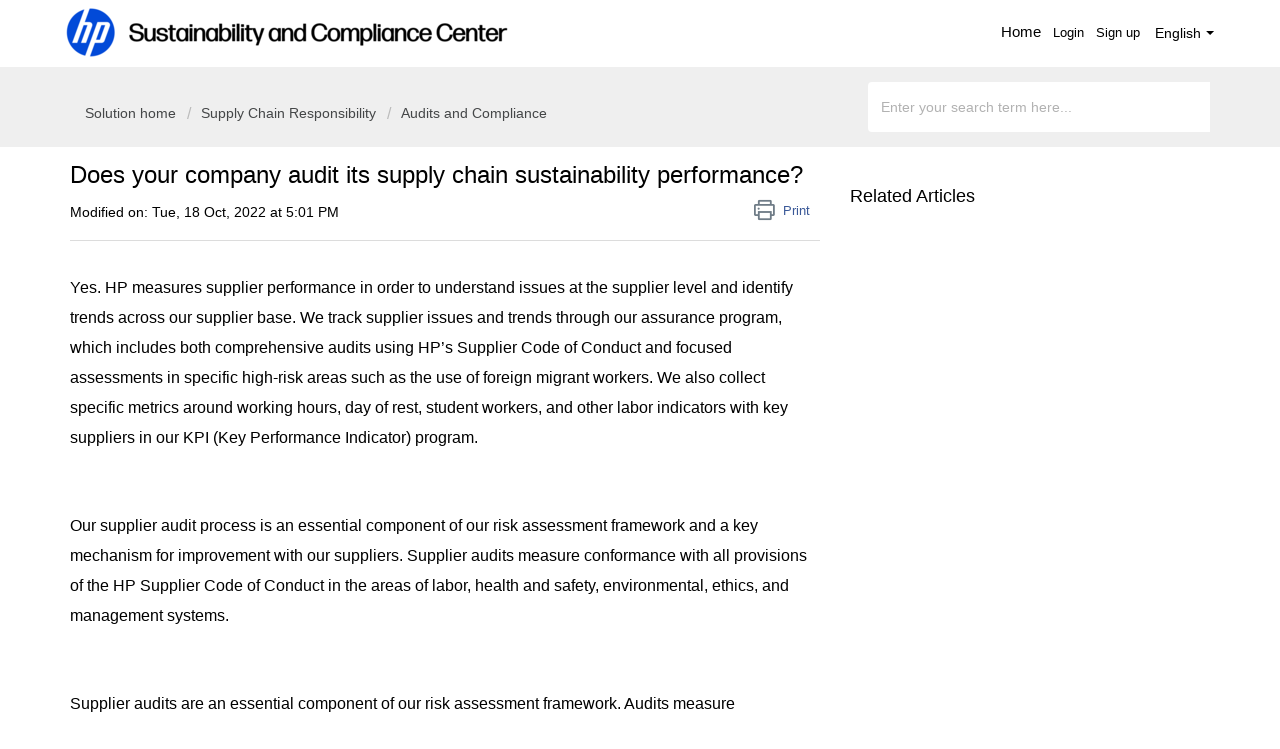

--- FILE ---
content_type: text/html; charset=utf-8
request_url: https://sustainability.ext.hp.com/en/support/solutions/articles/35000112462-does-your-company-audit-its-supply-chain-sustainability-performance-
body_size: 13115
content:
<!DOCTYPE html>
       
        <!--[if lt IE 7]><html class="no-js ie6 dew-dsm-theme " lang="en" dir="ltr" data-date-format="non_us"><![endif]-->       
        <!--[if IE 7]><html class="no-js ie7 dew-dsm-theme " lang="en" dir="ltr" data-date-format="non_us"><![endif]-->       
        <!--[if IE 8]><html class="no-js ie8 dew-dsm-theme " lang="en" dir="ltr" data-date-format="non_us"><![endif]-->       
        <!--[if IE 9]><html class="no-js ie9 dew-dsm-theme " lang="en" dir="ltr" data-date-format="non_us"><![endif]-->       
        <!--[if IE 10]><html class="no-js ie10 dew-dsm-theme " lang="en" dir="ltr" data-date-format="non_us"><![endif]-->       
        <!--[if (gt IE 10)|!(IE)]><!--><html class="no-js  dew-dsm-theme " lang="en" dir="ltr" data-date-format="non_us"><!--<![endif]-->
	<head>
		
		<!--Title for the page -->
<title> Does your company audit its supply chain sustainability performance? : Help desk </title>
<!-- Responsive setting -->
<link rel="apple-touch-icon" href="https://s3.amazonaws.com/cdn.freshdesk.com/data/helpdesk/attachments/production/35288663588/fav_icon/FUwB88saXaVCFhhU9WZz1uUVEdvSxXy39w.png" />
        <link rel="apple-touch-icon" sizes="72x72" href="https://s3.amazonaws.com/cdn.freshdesk.com/data/helpdesk/attachments/production/35288663588/fav_icon/FUwB88saXaVCFhhU9WZz1uUVEdvSxXy39w.png" />
        <link rel="apple-touch-icon" sizes="114x114" href="https://s3.amazonaws.com/cdn.freshdesk.com/data/helpdesk/attachments/production/35288663588/fav_icon/FUwB88saXaVCFhhU9WZz1uUVEdvSxXy39w.png" />
        <link rel="apple-touch-icon" sizes="144x144" href="https://s3.amazonaws.com/cdn.freshdesk.com/data/helpdesk/attachments/production/35288663588/fav_icon/FUwB88saXaVCFhhU9WZz1uUVEdvSxXy39w.png" />
        <meta name="viewport" content="width=device-width, initial-scale=1.0, maximum-scale=5.0, user-scalable=yes" /> 

<meta charset="utf-8">
<meta http-equiv="X-UA-Compatible" content="IE=edge,chrome=1">
<meta name="viewport" content="width=device-width, initial-scale=1.0">



<link href='https://fonts.googleapis.com/css?family=Nunito:400,700,300' rel='stylesheet' type='text/css'>


<link rel="stylesheet" href="https://maxcdn.bootstrapcdn.com/bootstrap/3.3.7/css/bootstrap.min.css">

<link rel="stylesheet" href="https://cdnjs.cloudflare.com/ajax/libs/font-awesome/4.6.3/css/font-awesome.min.css">

  <!-- HP GLOBAL HEADER/FOOTER -->

<!-- 
<script src="https://itg-live.www8.hp.com/caas/header-footer/us/en/default/latest.r/head-styles?contentType=jsonp"></script> 
<script src="https://itg-live.www8.hp.com/caas/header-footer/us/en/default/latest.r/head-scripts?contentType=jsonp"></script> 
<script src="https://itg-live.www8.hp.com/caas/header-footer/us/en/default/latest.r/body-scripts?contentType=jsonp"></script>
<script src="https://itg-live.www8.hp.com/caas/header-footer/us/en/default/latest.r/header?contentType=jsonp"></script>
<script src="https://itg-live.www8.hp.com/caas/header-footer/us/en/default/latest.r/footer?contentType=jsonp"></script>

 

<script src="https://www8.hp.com/ww/en/scripts/framework/jquery/v-1-8-3/jquery.js" type="text/javascript"></script>
<script src="https://www8.hp.com/ww/en/scripts/framework/jquery/v-1-8-3/can.jquery-1.1.6.js" type="text/javascript"></script>
<script src="https://itg-live.www8.hp.com/caas/header-footer/us/en/default/latest.r?contentType=js"></script> 
<script src="https://itg-live.www8.hp.com/caas/header-footer/us/en/default/latest.r/root?contentType=js"></script>


<script src="https://www8.hp.com/us/en/scripts/framework/jquery/v-1-8/jquery.js"></script>
<script src="https://www8.hp.com/us/en/scripts/framework/jquery/v-1-8/can.jquery.js"></script>
<script src="https://www8.hp.com/caas/header-footer/us/en/default/latest.r?contentType=js"></script> 

<script src="https://itg-live.www8.hp.com/caas/header-footer/us/en/default/latest.r/head-styles?contentType=html"></script>  
<script src="https://itg-live.www8.hp.com/caas/header-footer/us/en/default/latest.r/head-scripts?contentType=html"></script>  
<script src="https://itg-live.www8.hp.com/caas/header-footer/us/en/default/latest.r/body-scripts?contentType=html"></script>  
<script src="https://itg-live.www8.hp.com/caas/header-footer/us/en/default/latest.r/header?contentType=html"></script>  
<script src="https://itg-live.www8.hp.com/caas/header-footer/us/en/default/latest.r/footer?contentType=html"></script> 
<script src="https://itg-live.www8.hp.com/caas/header-footer/us/en/default/latest.r/footer?contentType=html&hide_country_selector=true"></script>  







<script src="https://www8.hp.com/us/en/scripts/framework/jquery/v-1-8/jquery.js"></script>
<script src="https://www8.hp.com/us/en/scripts/framework/jquery/v-1-8/can.jquery.js"></script>
<script src="https://www8.hp.com/caas/header-footer/us/en/default/latest.r?contentType=js"></script> 
<script type="application/xhtml+xml" src="https://www8.hp.com/caas/header-footer/us/en/default/latest.r/head-styles?contentType=html"></script>
<script type="application/xhtml+xml" src="https://www8.hp.com/caas/header-footer/us/en/default/latest.r/head-scripts?contentType=html"></script> -->








		
		<!-- Adding meta tag for CSRF token -->
		<meta name="csrf-param" content="authenticity_token" />
<meta name="csrf-token" content="uo/A+bQrNYy2SGbZMCB3E7mi6rrOE64/Y6hpVu4CLMS8yXhBX8EAUdvXIdnxQCLAsrTzz0tldpEvx4TtY0Is2g==" />
		<!-- End meta tag for CSRF token -->
		
		<!-- Fav icon for portal -->
		<link rel='shortcut icon' href='https://s3.amazonaws.com/cdn.freshdesk.com/data/helpdesk/attachments/production/35288663588/fav_icon/FUwB88saXaVCFhhU9WZz1uUVEdvSxXy39w.png' />

		<!-- Base stylesheet -->
 
		<link rel="stylesheet" media="print" href="https://assets8.freshdesk.com/assets/cdn/portal_print-6e04b27f27ab27faab81f917d275d593fa892ce13150854024baaf983b3f4326.css" />
	  		<link rel="stylesheet" media="screen" href="https://assets2.freshdesk.com/assets/cdn/falcon_portal_utils-a58414d6bc8bc6ca4d78f5b3f76522e4970de435e68a5a2fedcda0db58f21600.css" />	

		
		<!-- Theme stylesheet -->

		<link href="/support/theme.css?v=4&amp;d=1765467304" media="screen" rel="stylesheet" type="text/css">

		<!-- Google font url if present -->
		

		<!-- Including default portal based script framework at the top -->
		<script src="https://assets7.freshdesk.com/assets/cdn/portal_head_v2-d07ff5985065d4b2f2826fdbbaef7df41eb75e17b915635bf0413a6bc12fd7b7.js"></script>
		<!-- Including syntexhighlighter for portal -->
		<script src="https://assets7.freshdesk.com/assets/cdn/prism-841b9ba9ca7f9e1bc3cdfdd4583524f65913717a3ab77714a45dd2921531a402.js"></script>

		    <!-- Google tag (gtag.js) -->
	<script async src='https://www.googletagmanager.com/gtag/js?id=UA-113054897-1' nonce="Mb2HJ8uMGga8e1ASEg6JDg=="></script>
	<script nonce="Mb2HJ8uMGga8e1ASEg6JDg==">
	  window.dataLayer = window.dataLayer || [];
	  function gtag(){dataLayer.push(arguments);}
	  gtag('js', new Date());
	  gtag('config', 'UA-113054897-1');
	</script>


		<!-- Access portal settings information via javascript -->
		 <script type="text/javascript">     var portal = {"language":"en","name":"Help desk","contact_info":"","current_page_name":"article_view","current_tab":"solutions","vault_service":{"url":"https://vault-service.freshworks.com/data","max_try":2,"product_name":"fd"},"current_account_id":772501,"preferences":{"bg_color":"#ffffff","header_color":"#ffffff","help_center_color":"#ffffff","footer_color":"#ffffff","tab_color":"#ffffff","tab_hover_color":"#024ad8","btn_background":"#767676","btn_primary_background":"#024ad8","base_font":"Helvetica","text_color":"#000000","headings_font":"Helvetica","headings_color":"#000000","link_color":"#000000","link_color_hover":"#024ad8","input_focus_ring_color":"#000000","non_responsive":"false","personalized_articles":true},"image_placeholders":{"spacer":"https://assets5.freshdesk.com/assets/misc/spacer.gif","profile_thumb":"https://assets5.freshdesk.com/assets/misc/profile_blank_thumb-4a7b26415585aebbd79863bd5497100b1ea52bab8df8db7a1aecae4da879fd96.jpg","profile_medium":"https://assets5.freshdesk.com/assets/misc/profile_blank_medium-1dfbfbae68bb67de0258044a99f62e94144f1cc34efeea73e3fb85fe51bc1a2c.jpg"},"falcon_portal_theme":true,"current_object_id":35000112462};     var attachment_size = 20;     var blocked_extensions = "";     var allowed_extensions = "";     var store = { 
        ticket: {},
        portalLaunchParty: {} };    store.portalLaunchParty.ticketFragmentsEnabled = false;    store.pod = "us-east-1";    store.region = "US"; </script> 


			    <script src="https://wchat.freshchat.com/js/widget.js" nonce="Mb2HJ8uMGga8e1ASEg6JDg=="></script>

	</head>
	<body>
            	
		
		
		
	
<div id="everything" class="everything place_order">

    <div id="content"> 

      <!-- 4. Placeholder for Header --> 

      <div id="header" class="header"></div> 


<!--<header class="banner">
      <div class="container">
		<div class="banner-wrapper page">
			<div class="banner-title">
				<a href="/en/support/home"class='portal-logo'><span class="portal-img"><i></i>
                    <img src='https://s3.amazonaws.com/cdn.freshdesk.com/data/helpdesk/attachments/production/35288666879/logo/2EARNu7b7YyYJeRcZDFW50LJUkkw-nYWnQ.png' alt="Logo"
                        onerror="default_image_error(this)" data-type="logo" />
                 </span></a>
              <h1 class="heading" style="color:#fff;text-transform:uppercase;">Help desk</h1>
			</div>
			<nav class="banner-nav">
				<div class="banner-language-selector pull-right" data-tabs="tabs"
                data-toggle='tooltip' data-placement="bottom" title=""><ul class="language-options" role="tablist"><li class="dropdown"><h5 class="dropdown-toggle" data-toggle="dropdown"><span>English</span><span class="caret"></span></h5><ul class="dropdown-menu " role="menu" aria-labelledby="dropdownMenu"><li><a class="active" tabindex="-1" href="/en/support/solutions/articles/35000112462-does-your-company-audit-its-supply-chain-sustainability-performance-"><span class='icon-dd-tick-dark'></span>English </a></li><li><a class=" unavailable-language" tabindex="-1" href="/zh-CN/support/solutions/articles/35000112462-does-your-company-audit-its-supply-chain-sustainability-performance-">Chinese</a></li><li><a class=" unavailable-language" tabindex="-1" href="/zh-TW/support/solutions/articles/35000112462-does-your-company-audit-its-supply-chain-sustainability-performance-">Chinese (Traditional)</a></li><li><a class="" tabindex="-1" href="/nl/support/solutions/articles/35000112462-audit-uw-bedrijf-de-duurzaamheidsprestaties-van-de-toeleveringsketen-">Dutch</a></li><li><a class="" tabindex="-1" href="/fr/support/solutions/articles/35000112462-votre-entreprise-r%C3%A9alise-t-elle-des-contr%C3%B4les-de-performances-en-mati%C3%A8re-de-d%C3%A9veloppement-durable-dan">French</a></li><li><a class="" tabindex="-1" href="/de/support/solutions/articles/35000112462-%C3%BCberpr%C3%BCft-ihr-unternehmen-die-leistung-in-bezug-auf-seine-nachhaltigkeit-in-der-lieferkette-">German</a></li><li><a class="" tabindex="-1" href="/it/support/solutions/articles/35000112462-la-vostra-azienda-esegue-audit-delle-prestazioni-di-sostenibilit%C3%A0-della-sua-catena-di-fornitura-">Italian</a></li><li><a class=" unavailable-language" tabindex="-1" href="/ja-JP/support/solutions/articles/35000112462-does-your-company-audit-its-supply-chain-sustainability-performance-">Japanese</a></li><li><a class=" unavailable-language" tabindex="-1" href="/ko/support/solutions/articles/35000112462-does-your-company-audit-its-supply-chain-sustainability-performance-">Korean</a></li><li><a class=" unavailable-language" tabindex="-1" href="/pt-BR/support/solutions/articles/35000112462-does-your-company-audit-its-supply-chain-sustainability-performance-">Portuguese (BR)</a></li><li><a class=" unavailable-language" tabindex="-1" href="/pt-PT/support/solutions/articles/35000112462-does-your-company-audit-its-supply-chain-sustainability-performance-">Portuguese/Portugal</a></li><li><a class="" tabindex="-1" href="/es/support/solutions/articles/35000112462--su-empresa-audita-los-resultados-de-sostenibilidad-de-su-cadena-de-suministro-">Spanish</a></li><li><a class="" tabindex="-1" href="/sv-SE/support/solutions/articles/35000112462-granskar-f%C3%B6retaget-sin-hallbarhetsprestanda-i-leveranskedjan-">Swedish</a></li></ul></li></ul></div> <div class="welcome">Welcome <b></b> </div>  <b><a href="/en/support/login"><b>Login</b></a></b> &nbsp;<b><a href="/en/support/signup"><b>Sign up</b></a></b>
			</nav>
		</div>
</div>
	</header>-->
      
	<nav class="page-tabs">
      <div class="container">
	<div class="page no-padding">
		
      <a href="/support/home"><a href="/en/support/home"class='portal-logo'><span class="portal-img"><i></i>
                    <img src='https://s3.amazonaws.com/cdn.freshdesk.com/data/helpdesk/attachments/production/35288666879/logo/2EARNu7b7YyYJeRcZDFW50LJUkkw-nYWnQ.png' alt="Logo"
                        onerror="default_image_error(this)" data-type="logo" />
                 </span></a></a>
			<a data-toggle-dom="#header-tabs" href="#" data-animated="true" class="mobile-icon-nav-menu show-in-mobile"></a>
			<div class="nav-link" id="header-tabs">
				
					
						<a href="/en/support/home" class="">Home</a>
					
				
					
						<a href="/en/support/solutions" class="active">Solutions</a>
					
				
              <span class="p-l-b"><div class="banner-language-selector pull-right" data-tabs="tabs"
                data-toggle='tooltip' data-placement="bottom" title=""><ul class="language-options" role="tablist"><li class="dropdown"><h5 class="dropdown-toggle" data-toggle="dropdown"><span>English</span><span class="caret"></span></h5><ul class="dropdown-menu " role="menu" aria-labelledby="dropdownMenu"><li><a class="active" tabindex="-1" href="/en/support/solutions/articles/35000112462-does-your-company-audit-its-supply-chain-sustainability-performance-"><span class='icon-dd-tick-dark'></span>English </a></li><li><a class=" unavailable-language" tabindex="-1" href="/zh-CN/support/solutions/articles/35000112462-does-your-company-audit-its-supply-chain-sustainability-performance-">Chinese</a></li><li><a class=" unavailable-language" tabindex="-1" href="/zh-TW/support/solutions/articles/35000112462-does-your-company-audit-its-supply-chain-sustainability-performance-">Chinese (Traditional)</a></li><li><a class="" tabindex="-1" href="/nl/support/solutions/articles/35000112462-audit-uw-bedrijf-de-duurzaamheidsprestaties-van-de-toeleveringsketen-">Dutch</a></li><li><a class="" tabindex="-1" href="/fr/support/solutions/articles/35000112462-votre-entreprise-r%C3%A9alise-t-elle-des-contr%C3%B4les-de-performances-en-mati%C3%A8re-de-d%C3%A9veloppement-durable-dan">French</a></li><li><a class="" tabindex="-1" href="/de/support/solutions/articles/35000112462-%C3%BCberpr%C3%BCft-ihr-unternehmen-die-leistung-in-bezug-auf-seine-nachhaltigkeit-in-der-lieferkette-">German</a></li><li><a class="" tabindex="-1" href="/it/support/solutions/articles/35000112462-la-vostra-azienda-esegue-audit-delle-prestazioni-di-sostenibilit%C3%A0-della-sua-catena-di-fornitura-">Italian</a></li><li><a class=" unavailable-language" tabindex="-1" href="/ja-JP/support/solutions/articles/35000112462-does-your-company-audit-its-supply-chain-sustainability-performance-">Japanese</a></li><li><a class=" unavailable-language" tabindex="-1" href="/ko/support/solutions/articles/35000112462-does-your-company-audit-its-supply-chain-sustainability-performance-">Korean</a></li><li><a class=" unavailable-language" tabindex="-1" href="/pt-BR/support/solutions/articles/35000112462-does-your-company-audit-its-supply-chain-sustainability-performance-">Portuguese (BR)</a></li><li><a class=" unavailable-language" tabindex="-1" href="/pt-PT/support/solutions/articles/35000112462-does-your-company-audit-its-supply-chain-sustainability-performance-">Portuguese/Portugal</a></li><li><a class="" tabindex="-1" href="/es/support/solutions/articles/35000112462--su-empresa-audita-los-resultados-de-sostenibilidad-de-su-cadena-de-suministro-">Spanish</a></li><li><a class="" tabindex="-1" href="/sv-SE/support/solutions/articles/35000112462-granskar-f%C3%B6retaget-sin-hallbarhetsprestanda-i-leveranskedjan-">Swedish</a></li></ul></li></ul></div> <div class="welcome">Welcome <b></b> </div>  <b><a href="/en/support/login"><b>Login</b></a></b> &nbsp;<b><a href="/en/support/signup"><b>Sign up</b></a></b></span>
			</div>
		
		</div>
</div>
	</nav>

<!-- Search and page links for the page -->

	<section class="hero_unit">	
		<!--<div class="page no-padding">-->
		<div class="container">
			<div class="ho_search">
				<form class="hc-search-form print--remove" autocomplete="off" action="/en/support/search/solutions" id="hc-search-form" data-csrf-ignore="true">
	<div class="hc-search-input">
	<label for="support-search-input" class="hide">Enter your search term here...</label>
		<input placeholder="Enter your search term here..." type="text"
			name="term" class="special" value=""
            rel="page-search" data-max-matches="10" id="support-search-input">
	</div>
	<div class="hc-search-button">
		<button class="btn btn-primary" aria-label="Search" type="submit" autocomplete="off">
			<i class="mobile-icon-search hide-tablet"></i>
			<span class="hide-in-mobile">
				Search
			</span>
		</button>
	</div>
</form>
			</div>
		</div>
      <div class="hc-nav hide-in-mobile " style="display:none;">				
			 <nav>   <div>
              <a href="/en/support/tickets/new" class="mobile-icon-nav-newticket new-ticket ellipsis" title="New support ticket">
                <span> New support ticket </span>
              </a>
            </div>   <div>
              <a href="/en/support/tickets" class="mobile-icon-nav-status check-status ellipsis" title="Check ticket status">
                <span>Check ticket status</span>
              </a>
            </div>  </nav>
		</div>
		<!--</div>-->
	</section>



<div class="page">
<div id="everything" class="everything">
    <div id="content">	
      

	
	<!-- Search and page links for the page -->
	

	<!-- Notification Messages -->
	 <div class="alert alert-with-close notice hide" id="noticeajax"></div> 

	
	<div class="">		
		<div class="container">
  <div class="breadcrumb mb-4 mt-4">
              <a href="/en/support/solutions"> Solution home </a>
              <a href="/en/support/solutions/35000131364">Supply Chain Responsibility</a>
              <a href="/en/support/solutions/folders/35000201802">Audits and Compliance</a>
     </div>
  <div class="row">
    <div class="col-md-8 col-sm-8 col-12 ar-bg">
      <section class="min-height-on-desktop fc-article-show" id="article-show-35000112462">
          
            <div class="">
              <b class="page-stamp page-stamp-article">
                  <b class="icon-page-article"></b>
              </b>
          
              <h2 class="heading">Does your company audit its supply chain sustainability performance?
                  <a href="javascript:print();"
                      class="solution-print--icon print--remove"
                      title="Print this Article"
                      arial-role="link"
                      arial-label="Print this Article"
                  >
                      <span class="icon-print"></span>
                      <span class="text-print">Print</span>
                  </a>
              </h2>
              
              <p>Modified on: Tue, 18 Oct, 2022 at  5:01 PM</p>
              <hr />
              
          
              <article class="article-body" id="article-body" rel="image-enlarge">
                  <p>Yes. HP measures supplier performance in order to understand issues at the supplier level and identify trends across our supplier base. We track supplier issues and trends through our assurance program, which includes both comprehensive audits using HP’s <a href="http://h20195.www2.hp.com/V2/getpdf.aspx/c04797684">Supplier Code of Conduct</a> and focused assessments in specific high-risk areas such as the use of foreign migrant workers. We also collect specific metrics around working hours, day of rest, student workers, and other labor indicators with key suppliers in our KPI (Key Performance Indicator) program.</p><p><br></p><p>Our supplier audit process is an essential component of our risk assessment framework and a key mechanism for improvement with our suppliers. Supplier audits measure conformance with all provisions of the <a href="http://h20195.www2.hp.com/V2/GetDocument.aspx?docname=c04797684">HP Supplier Code of Conduct</a> in the areas of labor, health and safety, environmental, ethics, and management systems.</p><p><br></p><p>Supplier audits are an essential component of our risk assessment framework. Audits measure conformance with the HP Supplier Code of Conduct and help drive ongoing improvements in our suppliers’ social and environmental performance.</p><p><br></p><p>Every year, we evaluate a list of suppliers that make up 95% of HP’s production supplier spend. We then look at geography, type of manufacturing, and external information sources such as news and NGO reports to determine which suppliers require an on-site audit. The audit format follows the Validated Audit Process (VAP), a collaborative approach that reduces the burden on our suppliers by avoiding multiple audits. The VAP meets the need for a high-quality, consistent, and cost-effective standard industry assessment of labor, health and safety, environmental, and ethics practices based on the Responsible Business Alliance (RBA) Code of Conduct and relevant laws and regulations.</p><p><br></p><p>We also work with our final assembly suppliers to confirm they are conducting risk assessments of companies in their own supply chains that represent approximately 80% of their spend and assuring 25% of sites determined to be high risk, based on the RBA Code of Conduct.</p><p><br></p><p>In addition to the audit process, we engage with suppliers through:</p><ul><li><strong>The supplier self-assessment questionnaire (SAQ).</strong> This includes detailed questions around social and environmental management and practices. As well as assisting HP to evaluate risk, identify areas for improvement, and determine a firm’s inclusion in our audit program, self-assessment helps suppliers become more familiar with HP’s expectations of conformance to our supplier code of conduct. During 2020, 167 production suppliers and 13 nonproduction suppliers completed SAQs.</li><li><strong>Coaching, specialized training, data collection, and ongoing dialogue.&nbsp;</strong>Using these mechanisms, we aim to help suppliers develop robust management systems to address root causes of key risks and challenges;&nbsp;</li><li><strong>Key performance indicator (KPI) monitoring program</strong>. We collect data from high-risk suppliers weekly on key issues such as working hours, day of rest, and student workers, and collaborate to drive ongoing improvement.</li><li><strong>Supplier audits</strong>. Our supplier audit process is an essential component of our risk assessment framework and a key mechanism for identifying opportunities for sustained improvement with our suppliers. Supplier audits measure conformance with all provisions of the HP Supplier Code of Conduct in the areas of labor, health and safety, environmental, ethics, and management systems. We also worked with our final assembly suppliers to confirm they are conducting risk assessments of companies in their own supply chains that represent approximately 80% of their spend and auditing 25% of sites determined to be high risk, based on the RBA Code of Conduct.</li><li><strong>&nbsp;Supplier sustainability assessments</strong>. We conduct targeted assessments to supplement our comprehensive audits, focusing on specific risk areas including vulnerable workers (such as student, dispatch, and foreign migrant workers) and health and safety (including fire safety and emergency preparedness).</li></ul><p>&nbsp;</p><p>In 2021, we completed 189 audits of production suppliers, product reuse and recycling vendors, and nonproduction suppliers, as well as 24 other assessments of production suppliers. Travel and factory restrictions, as well as office closures related to COVID-19, decreased our ability to conduct these activities. During the year, 88% of production supplier audits were third-party certified RBA Validated Assessment Program (VAP) audits.</p><p><br></p><p>We see a wide range of maturity levels in our audits, which are scored on a scale of 0–200. In the RBA Factory Lead Certification Program, suppliers with scores from 160 to 180 are eligible for a Silver certification, and those with scores above 180 for a Gold certification (including 36% of supplier facilities audited in 2021). Over time, we have seen supplier audit scores increase. From 2019 to 2021, the percentage of production supplier initial audits and full re-audits that scored above 160 increased from 45% to 50%. The average score during that period rose from 140 to 149. Twenty-three audits during 2021 were of final assembly supplier sites. Of these, 14 (61%) scored over 160, eight (35%) scored between 100 and 160, and one (4%) scored under 100. The other 103 audits during 2021 were of commodity supplier sites. Of these, 63% scored over 160, 27% scored between 100 and 160, and 10% scored under 100.&nbsp;(Segments do not add up to 100% due to rounding.)</p><p><br></p><p>We periodically increase our expectations of suppliers, so suppliers must continually improve to maintain a consistent audit score. For example, in 2021 we adopted version 7.0 of the RBA Code of Conduct, which includes requirements related to worker voice and training, pregnant and nursing women, process chemicals, and water management. During that year, we also added new environmental requirements to our Supplier Responsibility Scorecard.</p><p><br></p><p>The RBA considers scores above 160 to be in near full conformance with the RBA code. In the newly developed RBA Factory LEAD Certification Program, suppliers with scores from 160 to 180 are eligible for Silver certification, and scores above 180 for a Gold certification.</p><p><br></p><p>RBA Online&nbsp;is an online sustainability data management system designed to help RBA members and their suppliers manage and share sustainability data, including from audits and self-assessment questionnaires that assess risk at the corporate, facility and supplier level.</p><p><br></p><p>Please see the <a href="http://h20195.www2.hp.com/V2/getpdf.aspx/c04797684" target="_top">Code of Conduct</a> and <a href="https://www.responsiblebusiness.org/media/docs/CodeInterpretationGuidance.pdf" target="_top">RBA Validated Audit Program (VAP) Operations Manual</a>.</p><p><br></p><p>In addition to&nbsp;comprehensive&nbsp;audits, we conduct targeted assessments to supplement our comprehensive audits, focusing on specific risk areas including:</p><ul><li>Vulnerable workers, such as student, dispatch, and foreign migrant workers</li><li>Health and safety, including fire safety and emergency preparedness</li><li>Supplier sustainability management system maturity</li><li>Supplier environmental performance</li></ul><p>For more information about progress achieved in our supply chain please see our <strong><em>Sustainable Impact Report</em></strong> and website at <a href="http://www8.hp.com/us/en/hp-information/global-citizenship/index.html">http://www8.hp.com/us/en/hp-information/global-citizenship/index.html</a></p>
              </article>
          
              <hr />	
              
                  	<div class="row art-social">
                     <div class="col-md-6 col-sm-6 col-xs-12">
                        
                
                        <p class="article-vote" id="voting-container" 
											data-user-id="" 
											data-article-id="35000112462"
											data-language="en">
										Did you find it helpful?<span data-href="/en/support/solutions/articles/35000112462/thumbs_up" class="vote-up a-link" id="article_thumbs_up" 
									data-remote="true" data-method="put" data-update="#voting-container" 
									data-user-id=""
									data-article-id="35000112462"
									data-language="en"
									data-update-with-message="Glad we could be helpful. Thanks for the feedback.">
								Yes</span><span class="vote-down-container"><span data-href="/en/support/solutions/articles/35000112462/thumbs_down" class="vote-down a-link" id="article_thumbs_down" 
									data-remote="true" data-method="put" data-update="#vote-feedback-form" 
									data-user-id=""
									data-article-id="35000112462"
									data-language="en"
									data-hide-dom="#voting-container" data-show-dom="#vote-feedback-container">
								No</span></span></p><a class="hide a-link" id="vote-feedback-form-link" data-hide-dom="#vote-feedback-form-link" data-show-dom="#vote-feedback-container">Send feedback</a><div id="vote-feedback-container"class="hide">	<div class="lead">Sorry we couldn't be helpful. Help us improve this article with your feedback.</div>	<div id="vote-feedback-form">		<div class="sloading loading-small loading-block"></div>	</div></div>
                     </div>
  
     
                     <div class="col-md-6 col-sm-6 col-xs-12 s-icon">
                        <ul class="list-inline social">
                           <li><a class="share-facebook" href="https://www.facebook.com/sharer/sharer.php?u=" target="_blank"></a></li>
                           <li><a class="share-twitter" href="https://twitter.com/home?status=" target="_blank"></a></li>
                           <li><a class="share-googleplus" href="https://plus.google.com/share?url=" target="_blank"></a></li>
                           <li><a class="share-linkedin" href="https://www.linkedin.com/shareArticle?mini=true&url=&title=&summary=&source=" target="_blank"></a></li>
                        </ul>
                     </div>
              </div>
              
              
          </div><!--ar-bg-->
      </section>
    </div><!--col-9-->

  <div class="col-md-3 col-sm-3 col-12 ar-bg1">    
    <section class="fc-related-articles">
        <div id="related_articles"><div class="cs-g-c"><section class="article-list"><h3 class="list-lead">Related Articles</h3><ul rel="remote" 
			data-remote-url="/en/support/search/articles/35000112462/related_articles?container=related_articles&limit=10" 
			id="related-article-list"></ul></section></div></div>
    </section>
    </div><!--col-3-->  
  </div><!--row-->
</div><!--container-->  

	</div>
	

	

</div>

</div>
  



<div id="footer" class="footer">

 <footer class="footer text-center">
   <div class="container">
      <div class="row">
         <div class="col-sm-12">
            <ul class="list-inline social">
               <li><a href="https://www.facebook.com/" target="_blank"><i class="fa fa-facebook" aria-hidden="true"></i></a></li>
               <li><a href="https://twitter.com/" target="_blank"><i class="fa fa-twitter" aria-hidden="true"></i></a></li>
               <li><a href="https://plus.google.com/" target="_blank"><i class="fa fa-google-plus" aria-hidden="true"></i></a></li>
               <li><a href="https://www.linkedin.com/" target="_blank"><i class="fa fa-linkedin" aria-hidden="true"></i></a></li>
               <li><a href="https://www.flickr.com/?rb=1" target="_blank"><i class="fa fa-flickr" aria-hidden="true"></i></a></li>
               <li><a href="https://www.instagram.com/" target="_blank"><i class="fa fa-instagram" aria-hidden="true"></i></a></li>
               <li><a href="https://www.youtube.com/" target="_blank"><i class="fa fa-youtube" aria-hidden="true"></i></a></li>
            </ul>
         </div>
      </div>
   </div> 

 <!-- Footer Links Close -->
   <!-- <div class="container">        
   <div class="row">
               <ul class="col-sm-12">
                  
                     <li><a href="https://www.hp.com/us-en/hp-information/recalls.html" target="_self">Recalls</a><span class="horizontal_sep">|</span></li>
                  
                     <li><a href="https://www.hp.com/us-en/hp-information/environment/product-recycling.html" target="_self">Product recycling</a><span class="horizontal_sep">|</span></li>
                  
                     <li><a href="https://www.hp.com/us-en/hp-information/accessibility-aging/index.html" target="_self">Accessibility</a><span class="horizontal_sep">|</span></li>
                  
                     <li><a href="https://h20195.www2.hp.com/v2/GetDocument.aspx?docname=c05388050" target="_self">CA Supply Chains Act</a><span class="horizontal_sep">|</span></li>
                  
                     <li><a href="https://www.hp.com/us-en/sitemap.html" target="_self">Site Map</a><span class="horizontal_sep">|</span></li>
                  
                     <li><a href="https://www.hp.com/us-en/privacy/privacy-central.html" target="_self">Privacy</a><span class="horizontal_sep">|</span></li>
                  
                     <li><a href="https://www.hp.com/us-en/privacy/use-of-cookies.html" target="_self">Use of cookies</a><span class="horizontal_sep">|</span></li>
                  
                     <li><a href="https://www.hp.com/us-en/personal-data-rights.html" target="_self">Personal data rights</a><span class="horizontal_sep">|</span></li>
                  
                     <li><a href="https://www.hp.com/us-en/terms-of-use.html" target="_self">Terms of use</a><span class="horizontal_sep">|</span></li>
                  
                     <li><a href="https://www.hp.com/us-en/privacy/limited_warranty.html" target="_self">Limited warranty statement</a><span class="horizontal_sep">|</span></li>
                  
                     <li><a href="https://www.hp.com/us-en/shop/cv/termsandconditions?jumpid=re_r11662_redirect_ETR&ts=20151012014516_LIymYBM9Ho1W" target="_self">Terms &amp; conditions of sales &amp; service</a><span class="horizontal_sep">|</span></li>
                  
               </ul>
               <div class="copy-right-section">
                  <p class="copyright_mark">©  Copyright 2021 HP Development Company, L.P.</p>
                  <p class="mobile_view"></p>
               </div>
            </div>-->
        
   
   
   <aside class="footer-legal text-center">
      <div class="container">
         <p>&copy; <span id="year"></span> Themes by <a href="https://helpdesktheme.com" title="Helpdesk Theme">Helpdesk Theme</a>. All rights reserved.</p>
      </div>
   </aside>
</footer>

 <!-- <script type="text/html" src="https://www8.hp.com/caas/header-footer/us/en/default/latest.r/footer?contentType=html"></script> -->

<script>
  jQuery(document).ready(function() {
    
    // Set Home page fontawesome category icons (Ex: #YOUR_CAT_ID --> #20115356 ) 
    //Set Icons Replace (Ex: <i class="fa fa-pencil-square-o" aria-hidden="true"></i> --> your fontawesome icon )
    jQuery('#35000060851 .category-icon').append('<i class="fa fa-rocket" aria-hidden="true"></i>');
    jQuery('#35000131136 .category-icon').append('<i class="fa fa-tree" aria-hidden="true"></i>');
    jQuery('#35000130605 .category-icon').append('<i class="fa fa-gear" aria-hidden="true"></i>');
    jQuery('#35000130606 .category-icon').append('<i class="fa fa-recycle" aria-hidden="true"></i>');
    jQuery('#35000131133 .category-icon').append('<i class="fa fa-shopping-basket" aria-hidden="true"></i>');
    jQuery('#35000131137 .category-icon').append('<i class="fa fa-umbrella" aria-hidden="true"></i>');
    jQuery('#35000131135 .category-icon').append('<i class="fa fa-desktop" aria-hidden="true"></i>');
    jQuery('#35000131132 .category-icon').append('<i class="fa fa-building" aria-hidden="true"></i>');
    jQuery('#35000131364 .category-icon').append('<i class="fa fa-truck" aria-hidden="true"></i>');
    jQuery('#35000131134 .category-icon').append('<i class="fa fa-question-circle" aria-hidden="true"></i>');
    jQuery('#35000131258 .category-icon').append('<i class="fa fa-terminal" aria-hidden="true"></i>');
    jQuery('#35000138342 .category-icon').append('<i class="fa fa-wheelchair" aria-hidden="true"></i>');
    
    
    var x = new Date();
    var y = x.getFullYear();
    jQuery('#year').html(y);
  })
</script>

<script>
jQuery('.p-l-b').contents().filter(function() {
    return this.nodeType == 3
}).each(function(){
    this.textContent = this.textContent.replace('|','');
    this.textContent = this.textContent.replace('-','');
    this.textContent = this.textContent.replace(' &nbsp; ','');
});
</script>


      <!--<script type="application/xhtml+xml" src="https://www8.hp.com/caas/header-footer/us/en/default/latest.r/body-scripts?contentType=html"></script>-->




			<script src="https://assets5.freshdesk.com/assets/cdn/portal_bottom-0fe88ce7f44d512c644a48fda3390ae66247caeea647e04d017015099f25db87.js"></script>

		<script src="https://assets6.freshdesk.com/assets/cdn/redactor-642f8cbfacb4c2762350a557838bbfaadec878d0d24e9a0d8dfe90b2533f0e5d.js"></script> 
		<script src="https://assets10.freshdesk.com/assets/cdn/lang/en-4a75f878b88f0e355c2d9c4c8856e16e0e8e74807c9787aaba7ef13f18c8d691.js"></script>
		<!-- for i18n-js translations -->
  		<script src="https://assets6.freshdesk.com/assets/cdn/i18n/portal/en-7dc3290616af9ea64cf8f4a01e81b2013d3f08333acedba4871235237937ee05.js"></script>
		<!-- Including default portal based script at the bottom -->
		<script nonce="Mb2HJ8uMGga8e1ASEg6JDg==">
//<![CDATA[
	
	jQuery(document).ready(function() {
					
		// Setting the locale for moment js
		moment.lang('en');

		var validation_meassages = {"required":"This field is required.","remote":"Please fix this field.","email":"Please enter a valid email address.","url":"Please enter a valid URL.","date":"Please enter a valid date.","dateISO":"Please enter a valid date ( ISO ).","number":"Please enter a valid number.","digits":"Please enter only digits.","creditcard":"Please enter a valid credit card number.","equalTo":"Please enter the same value again.","two_decimal_place_warning":"Value cannot have more than 2 decimal digits","select2_minimum_limit":"Please type %{char_count} or more letters","select2_maximum_limit":"You can only select %{limit} %{container}","maxlength":"Please enter no more than {0} characters.","minlength":"Please enter at least {0} characters.","rangelength":"Please enter a value between {0} and {1} characters long.","range":"Please enter a value between {0} and {1}.","max":"Please enter a value less than or equal to {0}.","min":"Please enter a value greater than or equal to {0}.","select2_maximum_limit_jq":"You can only select {0} {1}","facebook_limit_exceed":"Your Facebook reply was over 8000 characters. You'll have to be more clever.","messenger_limit_exceeded":"Oops! You have exceeded Messenger Platform's character limit. Please modify your response.","not_equal_to":"This element should not be equal to","email_address_invalid":"One or more email addresses are invalid.","twitter_limit_exceed":"Oops! You have exceeded Twitter's character limit. You'll have to modify your response.","password_does_not_match":"The passwords don't match. Please try again.","valid_hours":"Please enter a valid hours.","reply_limit_exceed":"Your reply was over 2000 characters. You'll have to be more clever.","url_format":"Invalid URL format","url_without_slash":"Please enter a valid URL without '/'","link_back_url":"Please enter a valid linkback URL","requester_validation":"Please enter a valid requester details or <a href=\"#\" id=\"add_requester_btn_proxy\">add new requester.</a>","agent_validation":"Please enter valid agent details","email_or_phone":"Please enter a Email or Phone Number","upload_mb_limit":"Upload exceeds the available 15MB limit","invalid_image":"Invalid image format","atleast_one_role":"At least one role is required for the agent","invalid_time":"Invalid time.","remote_fail":"Remote validation failed","trim_spaces":"Auto trim of leading & trailing whitespace","hex_color_invalid":"Please enter a valid hex color value.","name_duplication":"The name already exists.","invalid_value":"Invalid value","invalid_regex":"Invalid Regular Expression","same_folder":"Cannot move to the same folder.","maxlength_255":"Please enter less than 255 characters","decimal_digit_valid":"Value cannot have more than 2 decimal digits","atleast_one_field":"Please fill at least {0} of these fields.","atleast_one_portal":"Select atleast one portal.","custom_header":"Please type custom header in the format -  header : value","same_password":"Should be same as Password","select2_no_match":"No matching %{container} found","integration_no_match":"no matching data...","time":"Please enter a valid time","valid_contact":"Please add a valid contact","field_invalid":"This field is invalid","select_atleast_one":"Select at least one option.","ember_method_name_reserved":"This name is reserved and cannot be used. Please choose a different name."}	

		jQuery.extend(jQuery.validator.messages, validation_meassages );


		jQuery(".call_duration").each(function () {
			var format,time;
			if (jQuery(this).data("time") === undefined) { return; }
			if(jQuery(this).hasClass('freshcaller')){ return; }
			time = jQuery(this).data("time");
			if (time>=3600) {
			 format = "hh:mm:ss";
			} else {
				format = "mm:ss";
			}
			jQuery(this).html(time.toTime(format));
		});
	});

	// Shortcuts variables
	var Shortcuts = {"global":{"help":"?","save":"mod+return","cancel":"esc","search":"/","status_dialog":"mod+alt+return","save_cuctomization":"mod+shift+s"},"app_nav":{"dashboard":"g d","tickets":"g t","social":"g e","solutions":"g s","forums":"g f","customers":"g c","reports":"g r","admin":"g a","ticket_new":"g n","compose_email":"g m"},"pagination":{"previous":"alt+left","next":"alt+right","alt_previous":"j","alt_next":"k"},"ticket_list":{"ticket_show":"return","select":"x","select_all":"shift+x","search_view":"v","show_description":"space","unwatch":"w","delete":"#","pickup":"@","spam":"!","close":"~","silent_close":"alt+shift+`","undo":"z","reply":"r","forward":"f","add_note":"n","scenario":"s"},"ticket_detail":{"toggle_watcher":"w","reply":"r","forward":"f","add_note":"n","close":"~","silent_close":"alt+shift+`","add_time":"m","spam":"!","delete":"#","show_activities_toggle":"}","properties":"p","expand":"]","undo":"z","select_watcher":"shift+w","go_to_next":["j","down"],"go_to_previous":["k","up"],"scenario":"s","pickup":"@","collaboration":"d"},"social_stream":{"search":"s","go_to_next":["j","down"],"go_to_previous":["k","up"],"open_stream":["space","return"],"close":"esc","reply":"r","retweet":"shift+r"},"portal_customizations":{"preview":"mod+shift+p"},"discussions":{"toggle_following":"w","add_follower":"shift+w","reply_topic":"r"}};
	
	// Date formats
	var DATE_FORMATS = {"non_us":{"moment_date_with_week":"ddd, D MMM, YYYY","datepicker":"d M, yy","datepicker_escaped":"d M yy","datepicker_full_date":"D, d M, yy","mediumDate":"d MMM, yyyy"},"us":{"moment_date_with_week":"ddd, MMM D, YYYY","datepicker":"M d, yy","datepicker_escaped":"M d yy","datepicker_full_date":"D, M d, yy","mediumDate":"MMM d, yyyy"}};

	var lang = { 
		loadingText: "Please Wait...",
		viewAllTickets: "View all tickets"
	};


//]]>
</script> 

		

		<img src='/en/support/solutions/articles/35000112462-does-your-company-audit-its-supply-chain-sustainability-performance-/hit' alt='Article views count' aria-hidden='true'/>
		<script type="text/javascript">
     		I18n.defaultLocale = "en";
     		I18n.locale = "en";
		</script>
			  <script nonce="Mb2HJ8uMGga8e1ASEg6JDg==">
//<![CDATA[

    jQuery(document).ready(function() {
      window.fcWidget.init({
        token: "31f059c8-2e5e-4d41-8586-0be7f7cab98d",
        host: "https://wchat.freshchat.com",
        cspNonce: "Mb2HJ8uMGga8e1ASEg6JDg==",
          locale: "en",
          meta: {
            "fw_product": "freshdesk",
            "fw_product_acc_id": "772501",
            "fw_group_id": "35000029605"
          },
          config: {"headerProperty":{}},
      });    
    });

//]]>
</script>
    	


		<!-- Include dynamic input field script for signup and profile pages (Mint theme) -->

	</body>
</html>
